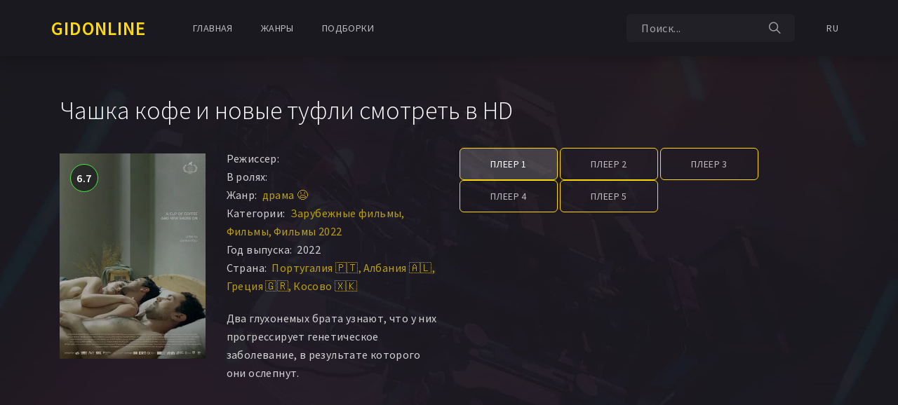

--- FILE ---
content_type: text/html; charset=utf-8
request_url: https://nu4.gidonline.bond/watch/24387122~%D0%A7%D0%B0%D1%88%D0%BA%D0%B0+%D0%BA%D0%BE%D1%84%D0%B5+%D0%B8+%D0%BD%D0%BE%D0%B2%D1%8B%D0%B5+%D1%82%D1%83%D1%84%D0%BB%D0%B8
body_size: 13880
content:
<!DOCTYPE html>
<html>
<head>
	<meta charset="utf-8">
	<meta name="viewport" content="width=device-width, initial-scale=1, shrink-to-fit=no">

	<link rel="preconnect" href="https://fonts.gstatic.com" crossorigin>
	
	<!-- CSS -->
	<!-- <link rel="stylesheet" href="/types/cinema/template/templates/hotflix/css/bootstrap-reboot.min.css"> -->
	<!-- <link rel="preload" href="/types/cinema/template/templates/hotflix/css/bootstrap-reboot.min.css" as="style" onload="this.onload=null;this.rel='stylesheet'">
	<noscript><link rel="stylesheet" href="/types/cinema/template/templates/hotflix/css/bootstrap-reboot.min.css"></noscript> -->
	<link rel="stylesheet" href="/types/cinema/template/templates/hotflix/css/bootstrap-reboot.min.css">
	
	<!-- <link rel="stylesheet" href="/types/cinema/template/templates/hotflix/css/bootstrap-grid.min.css"> -->
	<!-- <link rel="preload" href="/types/cinema/template/templates/hotflix/css/bootstrap-grid.min.css" as="style" onload="this.onload=null;this.rel='stylesheet'">
	<noscript><link rel="stylesheet" href="/types/cinema/template/templates/hotflix/css/bootstrap-grid.min.css"></noscript> -->
	<link rel="stylesheet" href="/types/cinema/template/templates/hotflix/css/bootstrap-grid.min.css">
	
	<!-- <link rel="stylesheet" href="/types/cinema/template/templates/hotflix/css/jquery.mCustomScrollbar.min.css"> -->
	<!-- <link rel="preload" href="/types/cinema/template/templates/hotflix/css/jquery.mCustomScrollbar.min.css" as="style" onload="this.onload=null;this.rel='stylesheet'">
	<noscript><link rel="stylesheet" href="/types/cinema/template/templates/hotflix/css/jquery.mCustomScrollbar.min.css"></noscript> -->

	<!-- <link rel="stylesheet" href="/types/cinema/template/templates/hotflix/css/nouislider.min.css"> -->
	<!-- <link rel="preload" href="/types/cinema/template/templates/hotflix/css/nouislider.min.css" as="style" onload="this.onload=null;this.rel='stylesheet'">
	<noscript><link rel="stylesheet" href="/types/cinema/template/templates/hotflix/css/nouislider.min.css"></noscript> -->

	<!-- <link rel="stylesheet" href="/types/cinema/template/templates/hotflix/css/ionicons.min.css?183"> -->
	<!-- <link rel="preload" href="/types/cinema/template/templates/hotflix/css/ionicons.min.css?183" as="style" onload="this.onload=null;this.rel='stylesheet'">
	<noscript><link rel="stylesheet" href="/types/cinema/template/templates/hotflix/css/ionicons.min.css?183"></noscript> -->
	<link rel="stylesheet" href="/types/cinema/template/templates/hotflix/css/ionicons.min.css?183">

	<!-- <link rel="stylesheet" href="/types/cinema/template/templates/hotflix/css/plyr.css"> -->

	<!-- <link rel="stylesheet" href="/types/cinema/template/templates/hotflix/css/photoswipe.css"> -->
	<!-- <link rel="preload" href="/types/cinema/template/templates/hotflix/css/photoswipe.css" as="style" onload="this.onload=null;this.rel='stylesheet'">
	<noscript><link rel="stylesheet" href="/types/cinema/template/templates/hotflix/css/photoswipe.css"></noscript> -->

	<!-- <link rel="stylesheet" href="/types/cinema/template/templates/hotflix/css/default-skin.css"> -->
	<!-- <link rel="preload" href="/types/cinema/template/templates/hotflix/css/default-skin.css?1" as="style" onload="this.onload=null;this.rel='stylesheet'">
	<noscript><link rel="stylesheet" href="/types/cinema/template/templates/hotflix/css/default-skin.css?1"></noscript> -->
	<link rel="stylesheet" href="/types/cinema/template/templates/hotflix/css/default-skin.css?1">
	
	<!-- <link rel="stylesheet" href="/types/cinema/template/templates/hotflix/css/main.css?183"> -->
	<!-- <link rel="preload" href="/types/cinema/template/templates/hotflix/css/main.css?183" as="style" onload="this.onload=null;this.rel='stylesheet'">
	<noscript><link rel="stylesheet" href="/types/cinema/template/templates/hotflix/css/main.css?183"></noscript> -->
	<link rel="stylesheet" href="/types/cinema/template/templates/hotflix/css/main.css?183">

	<!-- Favicons -->
	<link rel="icon" href="/types/cinema/template/images/favicon/st-kinodam/c4c40488.ico">


<link rel="canonical" href="/watch/24387122~Чашка+кофе+и+новые+туфли">
	<meta name="description" content="Фильм Чашка кофе и новые туфли (2022) год смотреть бесплатно на GidOnline. Два глухонемых брата узнают, что у них прогрессирует генетическое заболевание, в результате которого они ослепнут.">
	<meta name="keywords" content="">
	<title>Чашка кофе и новые туфли (2022) год смотреть онлайн в HD — GidOnline</title>
    	<script type="application/ld+json">
		{
			"@context" : "http://schema.org",
			"@type" : "Organization",
			"name" : "Gidonline",
			"url" : "https://nu4.gidonline.bond"
		}
	</script>
<!-- Livewire Styles --><style >[wire\:loading][wire\:loading], [wire\:loading\.delay][wire\:loading\.delay], [wire\:loading\.inline-block][wire\:loading\.inline-block], [wire\:loading\.inline][wire\:loading\.inline], [wire\:loading\.block][wire\:loading\.block], [wire\:loading\.flex][wire\:loading\.flex], [wire\:loading\.table][wire\:loading\.table], [wire\:loading\.grid][wire\:loading\.grid], [wire\:loading\.inline-flex][wire\:loading\.inline-flex] {display: none;}[wire\:loading\.delay\.none][wire\:loading\.delay\.none], [wire\:loading\.delay\.shortest][wire\:loading\.delay\.shortest], [wire\:loading\.delay\.shorter][wire\:loading\.delay\.shorter], [wire\:loading\.delay\.short][wire\:loading\.delay\.short], [wire\:loading\.delay\.default][wire\:loading\.delay\.default], [wire\:loading\.delay\.long][wire\:loading\.delay\.long], [wire\:loading\.delay\.longer][wire\:loading\.delay\.longer], [wire\:loading\.delay\.longest][wire\:loading\.delay\.longest] {display: none;}[wire\:offline][wire\:offline] {display: none;}[wire\:dirty]:not(textarea):not(input):not(select) {display: none;}:root {--livewire-progress-bar-color: #2299dd;}[x-cloak] {display: none !important;}[wire\:cloak] {display: none !important;}dialog#livewire-error::backdrop {background-color: rgba(0, 0, 0, .6);}</style>
</head>

<body class="body">

	<!-- header -->
	<header class="header">
		<div class="container">
			<div class="row">
				<div class="col-12">
					<div class="header__content">
						<!-- header logo -->
						<a href="/" class="header__logo">
							<span style="font-size: 27px; font-weight: bold; letter-spacing: 1px; color: rgb(255,216,13); text-transform: uppercase;">Gidonline</span>
						</a>
						<!-- end header logo -->

						<!-- header nav -->
						<ul class="header__nav">
							<!-- dropdown -->
							<li class="header__nav-item">
								<a class="dropdown-toggle header__nav-link" href="/">Главная</a>
							</li>
							<!-- end dropdown -->

							<!-- dropdown -->
							<li class="header__nav-item">
								<a class="dropdown-toggle header__nav-link" href="#" role="button" id="dropdownMenuCatalog" data-toggle="dropdown" aria-haspopup="true" aria-expanded="false">Жанры</a>

								<ul class="dropdown-menu header__dropdown-menu" aria-labelledby="dropdownMenuCatalog">
									<li><a href="/genres/7~Аниме">👩‍🎤 Аниме</a></li><li><a href="/genres/1848~Биография">📔 Биография</a></li><li><a href="/genres/65~Боевик">😎 Боевик</a></li><li><a href="/genres/5217~Вестерн">🐎 Вестерн</a></li><li><a href="/genres/843~Военный">👨‍✈️ Военный</a></li><li><a href="/genres/67~Детектив">🕵️‍♂️ Детектив</a></li><li><a href="/genres/1891~Детский">👶 Детский</a></li><li><a href="/genres/6013~Документальный">📑 Документальный</a></li><li><a href="/genres/50~Драма">😫 Драма</a></li><li><a href="/genres/84253~Игра">🎲 Игра</a></li><li><a href="/genres/1166~История">📖 История</a></li><li><a href="/genres/11~Комедия">🤪 Комедия</a></li><li><a href="/genres/24579~Концерт">🎙 Концерт</a></li><li><a href="/genres/431~Короткометражка">🎥 Короткометражка</a></li><li><a href="/genres/517~Криминал">🔪 Криминал</a></li><li><a href="/genres/10~Мелодрама">👫 Мелодрама</a></li><li><a href="/genres/99~Музыка">🎼 Музыка</a></li><li><a href="/genres/8~Мультфильм">🧚‍♀️ Мультфильм</a></li><li><a href="/genres/97~Мюзикл">🕺 Мюзикл</a></li><li><a href="/genres/9042~Новости">👨‍💼 Новости</a></li><li><a href="/genres/12~Приключения">🎒 Приключения</a></li><li><a href="/genres/11729~Реальное+тв">👨‍💻 Реальное тв</a></li><li><a href="/genres/98~Семейный">👨‍👩‍👧‍👦 Семейный</a></li><li><a href="/genres/478~Спорт">⚽ Спорт</a></li><li><a href="/genres/86744~Ток-шоу">🎤 Ток-шоу</a></li><li><a href="/genres/66~Триллер">🤯 Триллер</a></li><li><a href="/genres/418~Ужасы">😱 Ужасы</a></li><li><a href="/genres/9~Фантастика">🧙‍♀️ Фантастика</a></li><li><a href="/genres/21594~Фильм-нуар">🤠 Фильм-нуар</a></li><li><a href="/genres/83~Фэнтези">🧝‍♂️ Фэнтези</a></li><li><a href="/genres/13420~Церемония">🏅 Церемония</a></li>
								</ul>
							</li>

							<li class="header__nav-item">
								<a class="dropdown-toggle header__nav-link" href="#" role="button" id="dropdownMenuCompilations" data-toggle="dropdown" aria-haspopup="true" aria-expanded="false">Подборки</a>

								<ul class="dropdown-menu header__dropdown-menu" aria-labelledby="dropdownMenuCompilations">
									<li><a href="/group/4~Зарубежные+фильмы">Зарубежные фильмы</a></li><li><a href="/group/7~Фильмы">Фильмы</a></li><li><a href="/group/252~Голливуд">Голливуд</a></li><li><a href="/group/253~Фильмы+2018">Фильмы 2018</a></li><li><a href="/group/361~Фильмы+2017">Фильмы 2017</a></li><li><a href="/group/423~Фильмы+на+свадьбу">Фильмы на свадьбу</a></li><li><a href="/group/2~Зарубежные+сериалы">Зарубежные сериалы</a></li><li><a href="/group/6~Сериалы">Сериалы</a></li><li><a href="/group/360~Фильмы+2016">Фильмы 2016</a></li><li><a href="/group/256~Английские+сериалы">Английские сериалы</a></li><li><a href="/group/363~Китайские+дорамы">Китайские дорамы</a></li><li><a href="/group/368~Японские+дорамы">Японские дорамы</a></li><li><a href="/group/1~Русские+сериалы">Русские сериалы</a></li><li><a href="/group/9~Русские+комедии">Русские комедии</a></li><li><a href="/group/410~Сериалы+стран+СНГ">Сериалы стран СНГ</a></li><li><a href="/group/235~Сериалы+Нетфликс">Сериалы Нетфликс</a></li><li><a href="/group/362~Корейские+дорамы">Корейские дорамы</a></li><li><a href="/group/251~Болливуд">Болливуд</a></li><li><a href="/group/355~Индийские+фильмы">Индийские фильмы</a></li><li><a href="/group/43~Сериалы+2018">Сериалы 2018</a></li><li><a href="/group/246~Мультсериалы">Мультсериалы</a></li><li><a href="/group/247~Аниме+сериалы">Аниме сериалы</a></li><li><a href="/group/10~Турецкие+сериалы">Турецкие сериалы</a></li><li><a href="/group/3~Русские+фильмы">Русские фильмы</a></li><li><a href="/group/409~Фильмы+стран+СНГ">Фильмы стран СНГ</a></li><li><a href="/group/359~Фильмы+в+4к">Фильмы в 4к</a></li><li><a href="/group/240~Сериалы+про+супергероев">Сериалы про супергероев</a></li><li><a href="/group/242~Сериалы+про+маньяков">Сериалы про маньяков</a></li><li><a href="/group/236~Сериалы+HBO">Сериалы HBO</a></li><li><a href="/group/254~Индийские+сериалы">Индийские сериалы</a></li><li><a href="/group/407~Турецкие+фильмы">Турецкие фильмы</a></li><li><a href="/group/422~Фильмы+на+День+Рождения">Фильмы на День Рождения</a></li><li><a href="/group/437~Фильмы+про+выживание">Фильмы про выживание</a></li><li><a href="/group/421~Фильмы+на+14+февраля">Фильмы на 14 февраля</a></li><li><a href="/group/434~Фильмы+про+маньяков">Фильмы про маньяков</a></li><li><a href="/group/356~Фильмы+про+танцы">Фильмы про танцы</a></li><li><a href="/group/357~Фильмы+катастрофы">Фильмы катастрофы</a></li><li><a href="/group/365~Тайваньские+дорамы">Тайваньские дорамы</a></li><li><a href="/group/440~Фильмы+про+самолеты">Фильмы про самолеты</a></li><li><a href="/group/260~Фильмы+Тарантино">Фильмы Тарантино</a></li><li><a href="/group/258~Сериалы+для+мужчин">Сериалы для мужчин</a></li><li><a href="/group/364~Тайские+дорамы">Тайские дорамы</a></li><li><a href="/group/415~Фильмы+к+8+марта">Фильмы к 8 марта</a></li><li><a href="/group/369~Фильмы+2019">Фильмы 2019</a></li><li><a href="/group/433~Фильмы+про+космос">Фильмы про космос</a></li><li><a href="/group/436~Фильмы+про+собак">Фильмы про собак</a></li><li><a href="/group/418~Фильмы+на+Хеллоуин">Фильмы на Хеллоуин</a></li><li><a href="/group/257~Женские+сериалы">Женские сериалы</a></li><li><a href="/group/241~Сериалы+про+магию">Сериалы про магию</a></li><li><a href="/group/419~Новогодние+фильмы">Новогодние фильмы</a></li><li><a href="/group/438~Фильмы+про+акул">Фильмы про акул</a></li><li><a href="/group/259~Сериалы+про+подростков">Сериалы про подростков</a></li><li><a href="/group/435~Фильмы+про+войну+1941-1945">Фильмы про войну 1941-1945</a></li><li><a href="/group/244~Сериалы+про+ментов">Сериалы про ментов</a></li><li><a href="/group/243~Сериалы+про+тюрьму">Сериалы про тюрьму</a></li><li><a href="/group/255~Мини+сериалы">Мини сериалы</a></li><li><a href="/group/416~Фильмы+к+23+февраля">Фильмы к 23 февраля</a></li><li><a href="/group/420~Рождественские+фильмы">Рождественские фильмы</a></li><li><a href="/group/439~Фильмы+про+бывших">Фильмы про бывших</a></li><li><a href="/group/245~Сериалы+про+любовь">Сериалы про любовь</a></li><li><a href="/group/239~Сериалы+про+вампиров">Сериалы про вампиров</a></li><li><a href="/group/417~Фильмы+ко+Дню+Победы">Фильмы ко Дню Победы</a></li><li><a href="/group/358~Фильмы+про+танки">Фильмы про танки</a></li><li><a href="/group/238~Сериалы+Marvel">Сериалы Marvel</a></li><li><a href="/group/370~Фильмы+2020">Фильмы 2020</a></li><li><a href="/group/372~Сериалы+2019">Сериалы 2019</a></li><li><a href="/group/411~Фильмы+2022">Фильмы 2022</a></li><li><a href="/group/424~Фильмы+2024">Фильмы 2024</a></li><li><a href="/group/371~Фильмы+2021">Фильмы 2021</a></li><li><a href="/group/426~Фильмы+2025">Фильмы 2025</a></li><li><a href="/group/432~Ужасы+2025">Ужасы 2025</a></li><li><a href="/group/412~Фильмы+2023">Фильмы 2023</a></li><li><a href="/group/373~Сериалы+2020">Сериалы 2020</a></li><li><a href="/group/374~Сериалы+2021">Сериалы 2021</a></li><li><a href="/group/413~Сериалы+2022">Сериалы 2022</a></li><li><a href="/group/414~Сериалы+2023">Сериалы 2023</a></li><li><a href="/group/425~Сериалы+2024">Сериалы 2024</a></li><li><a href="/group/237~Сериалы+ТНТ">Сериалы ТНТ</a></li><li><a href="/group/427~Сериалы+2025">Сериалы 2025</a></li><li><a href="/group/431~Комедии+2025">Комедии 2025</a></li><li><a href="/group/428~Мультфильмы+2025">Мультфильмы 2025</a></li>
								</ul>
							</li>
							<!-- end dropdown -->

							<!-- <li class="header__nav-item">
								<a href="pricing.html" class="header__nav-link">Pricing Plan</a>
							</li> -->

							<!-- <li class="header__nav-item">
								<a href="faq.html" class="header__nav-link">Help</a>
							</li> -->

							<!-- dropdown -->
							<!-- <li class="dropdown header__nav-item">
								<a class="dropdown-toggle header__nav-link header__nav-link--more" href="#" role="button" id="dropdownMenuMore" data-toggle="dropdown" aria-haspopup="true" aria-expanded="false"><i class="icon ion-ios-more"></i></a>

								<ul class="dropdown-menu header__dropdown-menu" aria-labelledby="dropdownMenuMore">
									<li><a href="contacts.html">Правообладателям</a></li>
								</ul>
							</li> -->
							<!-- end dropdown -->
						</ul>
						<!-- end header nav -->

						<!-- header auth -->
						<div class="header__auth">
							<div class="dropdown">
								<style>
									.search-helper-list {
										font-size: 14px; 
									}

									.search-helper-list li {
										padding: 5px 10px;
									}

									.search-helper {
										width: 240px;
										padding: 0;
										position: absolute;
										top: 50px;
										background-color: #222;
										border: 1px solid #333;
									}

									.search-helper a {
										color: #fff;
									}
								</style>
								<div class="header__search">
									
									<form wire:snapshot="{&quot;data&quot;:{&quot;query&quot;:null,&quot;movies&quot;:null,&quot;domain&quot;:[[],{&quot;key&quot;:&quot;ru.gidonline.bond&quot;,&quot;class&quot;:&quot;App\\Models\\Domain&quot;,&quot;relations&quot;:[&quot;cinemaDomain&quot;,&quot;cinemaDomain.engineDomain&quot;,&quot;cinemaDomain.engineDomain.redirectTo&quot;,&quot;cinemaDomain.engineDomain.yandexRedirectTo&quot;,&quot;cinemaDomain.engineDomain.googleRedirectTo&quot;,&quot;cinemaDomain.engineDomain.bingRedirectTo&quot;,&quot;cinemaDomain.engineDomain.ruDomain&quot;,&quot;cinemaDomain.engineDomain.yandexRuDomain&quot;,&quot;cinemaDomain.engineDomain.googleRuDomain&quot;,&quot;cinemaDomain.engineDomain.bingRuDomain&quot;,&quot;metrika&quot;,&quot;template&quot;],&quot;s&quot;:&quot;elmdl&quot;}],&quot;requestedDomain&quot;:[[],{&quot;key&quot;:&quot;nu4.gidonline.bond&quot;,&quot;class&quot;:&quot;App\\Models\\Domain&quot;,&quot;relations&quot;:[&quot;mirrorOf&quot;,&quot;mirrorOf.cinemaDomain&quot;,&quot;mirrorOf.cinemaDomain.engineDomain&quot;,&quot;mirrorOf.cinemaDomain.engineDomain.redirectTo&quot;,&quot;mirrorOf.cinemaDomain.engineDomain.yandexRedirectTo&quot;,&quot;mirrorOf.cinemaDomain.engineDomain.googleRedirectTo&quot;,&quot;mirrorOf.cinemaDomain.engineDomain.bingRedirectTo&quot;,&quot;mirrorOf.cinemaDomain.engineDomain.ruDomain&quot;,&quot;mirrorOf.cinemaDomain.engineDomain.yandexRuDomain&quot;,&quot;mirrorOf.cinemaDomain.engineDomain.googleRuDomain&quot;,&quot;mirrorOf.cinemaDomain.engineDomain.bingRuDomain&quot;,&quot;mirrorOf.metrika&quot;,&quot;mirrorOf.template&quot;,&quot;parentDomain&quot;,&quot;parentDomain.recaptchaKey&quot;],&quot;s&quot;:&quot;elmdl&quot;}],&quot;focus&quot;:false,&quot;filter_opened&quot;:false,&quot;filter_name&quot;:&quot;\u0412\u0441\u0435&quot;,&quot;template&quot;:null},&quot;memo&quot;:{&quot;id&quot;:&quot;ovUyQxXg4PgRMJbcj9BE&quot;,&quot;name&quot;:&quot;cinema.dropdown-search&quot;,&quot;path&quot;:&quot;watch\/24387122~%D0%A7%D0%B0%D1%88%D0%BA%D0%B0+%D0%BA%D0%BE%D1%84%D0%B5+%D0%B8+%D0%BD%D0%BE%D0%B2%D1%8B%D0%B5+%D1%82%D1%83%D1%84%D0%BB%D0%B8&quot;,&quot;method&quot;:&quot;GET&quot;,&quot;release&quot;:&quot;a-a-a&quot;,&quot;children&quot;:[],&quot;scripts&quot;:[],&quot;assets&quot;:[],&quot;errors&quot;:[],&quot;locale&quot;:&quot;ru&quot;},&quot;checksum&quot;:&quot;d3cdd5e8d0bcd38a6a199461adaef175e56580cac50254ce5803a028d2700f2d&quot;}" wire:effects="{&quot;partials&quot;:[]}" wire:id="ovUyQxXg4PgRMJbcj9BE" action="/search" class="main-menu-search" x-data="{ focus: false }" @click.outside="focus = false">
    <input class="header__search-input main-search" type="text" name="q" placeholder="Поиск..."
        wire:model.live="query" @focus="focus = true">
    <div class="search-helper" x-show="focus">
        <ul class="search-helper-list">
            <!--[if BLOCK]><![endif]--><!--[if ENDBLOCK]><![endif]-->        </ul>
    </div>
    <button class="header__search-button" type="button">
        <i class="icon ion-ios-search"></i>
    </button>
    <button class="header__search-close" type="button">
        <i class="icon ion-md-close"></i>
    </button>
</form>
 
									
									
								</div>

								<button class="header__search-btn" type="button">
									<i class="icon ion-ios-search"></i>
								</button>

								<!-- <ul class="dropdown-menu header__dropdown-menu show" aria-labelledby="dropdownMenuSearch">
									<li><a href="/en/">Поиск</a></li>
									<li><a href="/">Поиск</a></li>
								</ul>							 -->
							</div>
							<!-- dropdown -->
							<div class="dropdown header__lang">
								<a class="dropdown-toggle header__nav-link" href="#" role="button" id="dropdownMenuLang" data-toggle="dropdown" aria-haspopup="true" aria-expanded="false">RU</a>

								<ul class="dropdown-menu header__dropdown-menu" aria-labelledby="dropdownMenuLang">
									<li><a href="/en/">English</a></li>
									<li><a href="/">Русский</a></li>
								</ul>
							</div>
							<!-- end dropdown -->

							<!-- <a href="signin.html" class="header__sign-in">
								<i class="icon ion-ios-log-in"></i>
								<span>sign in</span>
							</a> -->
						</div>
						<!-- end header auth -->

						<!-- header menu btn -->
						<button class="header__btn" type="button">
							<span></span>
							<span></span>
							<span></span>
						</button>
						<!-- end header menu btn -->
					</div>
				</div>
			</div>
		</div>
	</header>
	<!-- end header -->
<script type="application/ld+json">
    {"@context":"https:\/\/schema.org","@type":"Movie","name":"Чашка кофе и новые туфли","image":"https:\/\/nu4.gidonline.bond\/storage\/static\/types\/cinema\/posters\/311247.jpg","dateCreated":"2024-07-31T07:21:07+03:00","url":"https:\/\/nu4.gidonline.bond\/watch\/24387122~Чашка+кофе+и+новые+туфли","director":{"@type":"Person","name":""},"aggregateRating":{"@type":"AggregateRating","bestRating":10,"worstRating":0,"ratingValue":6.7,"ratingCount":477}}
</script>

<script type="application/ld+json">
    {"@context":"https:\/\/schema.org","@type":"VideoObject","name":"Чашка кофе и новые туфли","description":"Два глухонемых брата узнают, что у них прогрессирует генетическое заболевание, в результате которого они ослепнут.","thumbnailUrl":"https:\/\/nu4.gidonline.bond\/storage\/static\/types\/cinema\/posters\/311247.jpg","uploadDate":"2024-07-31T07:21:07+03:00","embedUrl":"https:\/\/nu4.gidonline.bond\/embed-players\/24387122"}
</script>
<script type="application/ld+json">
  {
    "@context": "https://schema.org",
    "@type": "BreadcrumbList",
    "itemListElement": [{
      "@type": "ListItem",
      "position": 1,
      "name": "Gidonline",
      "item": "https://ru2.gidonline.cam"
    },{
      "@type": "ListItem",
      "position": 2,
      "name": "Чашка кофе и новые туфли"
    }]
  }
</script>

	<!-- details -->
	<section class="section section--details section--bg" data-bg="/types/cinema/template/templates/hotflix/img/section/details.jpg">
		<!-- details content -->
		<div class="container">
			<div class="row">
				<!-- title -->
				<div class="col-12">
					<h1 class="section__title">Чашка кофе и новые туфли смотреть в HD</h1>
				</div>
				<!-- end title -->

				<!-- content -->
				<div class="col-12 col-lg-6">
					<div class="card card--details">
						<div class="mb-2">
	
</div>
						<div class="row">
							<!-- card cover -->
							<div class="col-12 col-sm-5 col-lg-6 col-xl-5">
								<div class="card__cover" style="min-height: 280px;">
									<picture>   
										<source data-srcset="/storage/static/types/cinema/posters-webp/st-311247/5fb80adf.webp" type="image/webp">   
										<img width="100%" height="300" class="mb-3 lazyload" data-srcset="/storage/static/types/cinema/posters/st-311247/b9b84c36.jpg" alt="Смотреть Чашка кофе и новые туфли онлайн в HD качестве" title="Обложка к Фильм Чашка кофе и новые туфли" style="width: 100%; height: auto;">
									</picture>
									<span class="card__rate card__rate--green">6.7</span>
								</div>
							</div>
							<!-- end card cover -->

							<!-- card content -->
							<div class="col-12 col-sm-7 col-lg-6 col-xl-7">
								<div class="card__content">
									<ul class="card__meta">
										<li><span>Режиссер:</span> </li>
										<li class="card__movie_info"><span>В ролях:</span> </li>
										<li><span>Жанр:</span> <a href="/genres/50~Драма" title="Смотреть все &laquo;драма&raquo;">драма 😫</a>
</li>
										<li><span>Категории:</span> <a href="/group/4~Зарубежные+фильмы" title="Фильмы и сериалы в категории &laquo;Зарубежные фильмы&raquo;">Зарубежные фильмы</a> 
<a href="/group/7~Фильмы" title="Фильмы и сериалы в категории &laquo;Фильмы&raquo;">Фильмы</a> 
<a href="/group/411~Фильмы+2022" title="Фильмы и сериалы в категории &laquo;Фильмы 2022&raquo;">Фильмы 2022</a> 
</li>
										<li><span>Год выпуска:</span> 2022</li>
										<!-- <li><span>Длительность:</span> 130 min</li> -->
										<li><span>Страна:</span> <a href="/search?tag=305" title="Фильмы и сериалы из Португалия">Португалия 🇵🇹</a>
<a href="/search?tag=12433" title="Фильмы и сериалы из Албания">Албания 🇦🇱</a>
<a href="/search?tag=15500" title="Фильмы и сериалы из Греция">Греция 🇬🇷</a>
<a href="/search?tag=128994" title="Фильмы и сериалы из Косово">Косово 🇽🇰</a>
</li>
									</ul>
									<div class="card__description">
										Два глухонемых брата узнают, что у них прогрессирует генетическое заболевание, в результате которого они ослепнут.
									</div>
								</div>
							</div>
							<!-- end card content -->
						</div>
					</div>
				</div>
				<!-- end content -->
				<!-- player -->
				<div wire:snapshot="{&quot;data&quot;:{&quot;players&quot;:null,&quot;domainMovieId&quot;:24387122,&quot;domainMovie&quot;:null,&quot;movieEpisode&quot;:null,&quot;domain&quot;:null,&quot;template&quot;:null,&quot;country&quot;:null,&quot;isRealBot&quot;:false,&quot;isEmbed&quot;:false,&quot;activePlayer&quot;:null,&quot;availablePlayers&quot;:null},&quot;memo&quot;:{&quot;id&quot;:&quot;baW7cYhM76xiPWwGmGWP&quot;,&quot;name&quot;:&quot;cinema.players&quot;,&quot;path&quot;:&quot;watch\/24387122~%D0%A7%D0%B0%D1%88%D0%BA%D0%B0+%D0%BA%D0%BE%D1%84%D0%B5+%D0%B8+%D0%BD%D0%BE%D0%B2%D1%8B%D0%B5+%D1%82%D1%83%D1%84%D0%BB%D0%B8&quot;,&quot;method&quot;:&quot;GET&quot;,&quot;release&quot;:&quot;a-a-a&quot;,&quot;children&quot;:[],&quot;scripts&quot;:[],&quot;assets&quot;:[],&quot;lazyLoaded&quot;:false,&quot;lazyIsolated&quot;:true,&quot;errors&quot;:[],&quot;locale&quot;:&quot;ru&quot;},&quot;checksum&quot;:&quot;c159951b108e4f04575f9d1c990a86d074701b4cef57842db4ec70a525fa5aab&quot;}" wire:effects="{&quot;partials&quot;:[]}" wire:id="baW7cYhM76xiPWwGmGWP" x-intersect="$wire.__lazyLoad(&#039;[base64]&#039;)"></div>				<!-- end player -->
			</div>
		</div>
		<!-- end details content -->
	</section>
	<!-- end details -->

	<!-- content -->
	<section class="content">
		<div class="content__head">
			<div class="container">
				<div class="row">
					<div class="col-12">
						<!-- content title -->
						<h2 class="content__title">Дополнительно</h2>
						<!-- end content title -->

						<!-- content tabs nav -->
						<ul class="nav nav-tabs content__tabs" id="content__tabs" role="tablist">
							<li class="nav-item">
								<a class="nav-link active" data-toggle="tab" href="#tab-1" role="tab" aria-controls="tab-1" aria-selected="true">Комментарии</a>
							</li>

							<li class="nav-item releaseSchedule">
								<a class="nav-link" data-toggle="tab" href="#tab-2" role="tab" aria-controls="tab-2" aria-selected="false">Дата выхода серий</a>
							</li>
						</ul>
						<!-- end content tabs nav -->

						<!-- content mobile tabs nav -->
						<div class="content__mobile-tabs" id="content__mobile-tabs">
							<div class="content__mobile-tabs-btn dropdown-toggle" role="navigation" id="mobile-tabs" data-toggle="dropdown" aria-haspopup="true" aria-expanded="false">
								<input type="button" value="Comments">
								<span></span>
							</div>

							<div class="content__mobile-tabs-menu dropdown-menu" aria-labelledby="mobile-tabs">
								<ul class="nav nav-tabs" role="tablist">
									<li class="nav-item"><a class="nav-link active" id="1-tab" data-toggle="tab" href="#tab-1" role="tab" aria-controls="tab-1" aria-selected="true">Комментарии</a></li>

									<li class="nav-item releaseSchedule"><a class="nav-link" id="2-tab" data-toggle="tab" href="#tab-2" role="tab" aria-controls="tab-2" aria-selected="false">Дата выхода серий</a></li>
								</ul>
							</div>
						</div>
						<!-- end content mobile tabs nav -->
					</div>
				</div>
			</div>
		</div>

		<div class="container">
			<div class="row">
				<div class="col-12 col-lg-8 col-xl-8">
					<!-- content tabs -->
					<div class="tab-content">
						<div class="tab-pane fade show active" id="tab-1" role="tabpanel" aria-labelledby="1-tab">
							<div class="row">
								<div wire:snapshot="{&quot;data&quot;:{&quot;domain&quot;:[[],{&quot;key&quot;:&quot;ru.gidonline.bond&quot;,&quot;class&quot;:&quot;App\\Models\\Domain&quot;,&quot;relations&quot;:[&quot;cinemaDomain&quot;,&quot;cinemaDomain.engineDomain&quot;,&quot;cinemaDomain.engineDomain.redirectTo&quot;,&quot;cinemaDomain.engineDomain.yandexRedirectTo&quot;,&quot;cinemaDomain.engineDomain.googleRedirectTo&quot;,&quot;cinemaDomain.engineDomain.bingRedirectTo&quot;,&quot;cinemaDomain.engineDomain.ruDomain&quot;,&quot;cinemaDomain.engineDomain.yandexRuDomain&quot;,&quot;cinemaDomain.engineDomain.googleRuDomain&quot;,&quot;cinemaDomain.engineDomain.bingRuDomain&quot;,&quot;metrika&quot;,&quot;template&quot;],&quot;s&quot;:&quot;elmdl&quot;}],&quot;requestedDomain&quot;:[[],{&quot;key&quot;:&quot;nu4.gidonline.bond&quot;,&quot;class&quot;:&quot;App\\Models\\Domain&quot;,&quot;relations&quot;:[&quot;mirrorOf&quot;,&quot;mirrorOf.cinemaDomain&quot;,&quot;mirrorOf.cinemaDomain.engineDomain&quot;,&quot;mirrorOf.cinemaDomain.engineDomain.redirectTo&quot;,&quot;mirrorOf.cinemaDomain.engineDomain.yandexRedirectTo&quot;,&quot;mirrorOf.cinemaDomain.engineDomain.googleRedirectTo&quot;,&quot;mirrorOf.cinemaDomain.engineDomain.bingRedirectTo&quot;,&quot;mirrorOf.cinemaDomain.engineDomain.ruDomain&quot;,&quot;mirrorOf.cinemaDomain.engineDomain.yandexRuDomain&quot;,&quot;mirrorOf.cinemaDomain.engineDomain.googleRuDomain&quot;,&quot;mirrorOf.cinemaDomain.engineDomain.bingRuDomain&quot;,&quot;mirrorOf.metrika&quot;,&quot;mirrorOf.template&quot;,&quot;parentDomain&quot;,&quot;parentDomain.recaptchaKey&quot;],&quot;s&quot;:&quot;elmdl&quot;}],&quot;domainMovie&quot;:[[],{&quot;key&quot;:24387122,&quot;class&quot;:&quot;cinema\\app\\models\\eloquent\\DomainMovie&quot;,&quot;relations&quot;:[&quot;movie&quot;,&quot;movie.tags&quot;,&quot;groups&quot;],&quot;s&quot;:&quot;elmdl&quot;}],&quot;name&quot;:null,&quot;text&quot;:null,&quot;captchaResponse&quot;:null},&quot;memo&quot;:{&quot;id&quot;:&quot;s0LZorxjSbwz8yP2CmrI&quot;,&quot;name&quot;:&quot;cinema.movie-comments&quot;,&quot;path&quot;:&quot;watch\/24387122~%D0%A7%D0%B0%D1%88%D0%BA%D0%B0+%D0%BA%D0%BE%D1%84%D0%B5+%D0%B8+%D0%BD%D0%BE%D0%B2%D1%8B%D0%B5+%D1%82%D1%83%D1%84%D0%BB%D0%B8&quot;,&quot;method&quot;:&quot;GET&quot;,&quot;release&quot;:&quot;a-a-a&quot;,&quot;children&quot;:[],&quot;scripts&quot;:[],&quot;assets&quot;:[],&quot;errors&quot;:[],&quot;locale&quot;:&quot;ru&quot;},&quot;checksum&quot;:&quot;5433f3a5344cd21b800228519aaabe476b04e2965608870c297e18280ad2356d&quot;}" wire:effects="{&quot;partials&quot;:[],&quot;listeners&quot;:[&quot;answer&quot;]}" wire:id="s0LZorxjSbwz8yP2CmrI" class="col-12">
    <div class="comments">
        <ul class="comments__list">
            <!--[if BLOCK]><![endif]--><!--[if ENDBLOCK]><![endif]-->        </ul>

        <form id="form-comment" class="form">
            <input type="text" wire:model="name" size="30" class="form__input"
                placeholder="Имя">
            <textarea id="text" wire:model="text" class="form__textarea" placeholder="Комментарий"></textarea>
            <input type="hidden" name="_token" value="e92nt98UQgpOaRhSKarOJO9S66cLDnSlUcUkGNHg" autocomplete="off">            <button class="form__btn" type="submit">Отправить</button>
        </form>
        
        <!--[if BLOCK]><![endif]-->    
    <script>
        document.getElementById('form-comment').addEventListener('submit', function(e) {
            e.preventDefault();
            Livewire.find('s0LZorxjSbwz8yP2CmrI').submit();
        });
    </script>
<!--[if ENDBLOCK]><![endif]-->    </div>
</div>
							</div>
						</div>

						<div class="tab-pane fade" id="tab-2" role="tabpanel" aria-labelledby="2-tab">
							<div class="row">
								<!-- reviews -->
								<div class="col-12">
									<div class="price">
																			</div>
								</div>
								<!-- end reviews -->
							</div>
						</div>

						<div class="tab-pane fade" id="tab-3" role="tabpanel" aria-labelledby="3-tab">
							<!-- project gallery -->
							<div class="gallery" itemscope>
								<div class="row">
								</div>
							</div>
							<!-- end project gallery -->
						</div>
					</div>
					<!-- end content tabs -->
				</div>

				<div wire:snapshot="{&quot;data&quot;:{&quot;domain&quot;:[[],{&quot;key&quot;:&quot;ru.gidonline.bond&quot;,&quot;class&quot;:&quot;App\\Models\\Domain&quot;,&quot;relations&quot;:[&quot;cinemaDomain&quot;,&quot;cinemaDomain.engineDomain&quot;,&quot;cinemaDomain.engineDomain.redirectTo&quot;,&quot;cinemaDomain.engineDomain.yandexRedirectTo&quot;,&quot;cinemaDomain.engineDomain.googleRedirectTo&quot;,&quot;cinemaDomain.engineDomain.bingRedirectTo&quot;,&quot;cinemaDomain.engineDomain.ruDomain&quot;,&quot;cinemaDomain.engineDomain.yandexRuDomain&quot;,&quot;cinemaDomain.engineDomain.googleRuDomain&quot;,&quot;cinemaDomain.engineDomain.bingRuDomain&quot;,&quot;metrika&quot;,&quot;template&quot;],&quot;s&quot;:&quot;elmdl&quot;}],&quot;order&quot;:&quot;mr&quot;,&quot;orders&quot;:[{&quot;mr&quot;:&quot;\u043f\u043e \u0434\u0430\u0442\u0435&quot;,&quot;bt&quot;:&quot;\u043f\u043e \u0430\u043b\u0444\u0430\u0432\u0438\u0442\u0443&quot;,&quot;tr&quot;:&quot;\u043f\u043e \u0440\u0435\u0439\u0442\u0438\u043d\u0433\u0443&quot;,&quot;mv&quot;:&quot;\u043f\u043e \u043f\u0440\u043e\u0441\u043c\u043e\u0442\u0440\u0430\u043c&quot;,&quot;mc&quot;:&quot;\u043f\u043e \u043a\u043e\u043c\u043c\u0435\u043d\u0442\u0430\u0440\u0438\u044f\u043c&quot;,&quot;by&quot;:&quot;\u043f\u043e \u0433\u043e\u0434\u0443&quot;,&quot;mrv&quot;:&quot;\u0433\u043e\u0440\u044f\u0447\u0438\u0435 \u043d\u043e\u0432\u0438\u043d\u043a\u0438&quot;,&quot;mrr&quot;:&quot;\u043f\u043e\u0441\u043b\u0435\u0434\u043d\u0438\u0435 \u0440\u0435\u043b\u0438\u0437\u044b&quot;,&quot;wr&quot;:&quot;\u0445\u0443\u0434\u0448\u0435\u0435&quot;},{&quot;s&quot;:&quot;arr&quot;}],&quot;cached&quot;:false,&quot;limit&quot;:6,&quot;page&quot;:null,&quot;currentLimit&quot;:null,&quot;maxLimit&quot;:100,&quot;genre_id&quot;:null,&quot;year&quot;:null,&quot;country_id&quot;:null,&quot;group&quot;:null,&quot;onlyWithPoster&quot;:false,&quot;groupName&quot;:null,&quot;studio_id&quot;:null,&quot;rating&quot;:null,&quot;searchQuery&quot;:null,&quot;tag&quot;:null,&quot;yearFrom&quot;:null,&quot;yearTo&quot;:null,&quot;ratingFrom&quot;:null,&quot;ratingTo&quot;:null,&quot;type&quot;:null,&quot;hasTypes&quot;:[[],{&quot;s&quot;:&quot;arr&quot;}],&quot;hasGenres&quot;:[[],{&quot;s&quot;:&quot;arr&quot;}],&quot;hasCountries&quot;:[[],{&quot;s&quot;:&quot;arr&quot;}],&quot;hasStudios&quot;:[[],{&quot;s&quot;:&quot;arr&quot;}],&quot;hasGroups&quot;:[[],{&quot;s&quot;:&quot;arr&quot;}],&quot;yearRange&quot;:[[],{&quot;s&quot;:&quot;arr&quot;}],&quot;ratingRange&quot;:[[],{&quot;s&quot;:&quot;arr&quot;}],&quot;domainMovie&quot;:[[],{&quot;key&quot;:24387122,&quot;class&quot;:&quot;cinema\\app\\models\\eloquent\\DomainMovie&quot;,&quot;relations&quot;:[&quot;movie&quot;,&quot;movie.tags&quot;,&quot;movie.episodes&quot;,&quot;groups&quot;],&quot;s&quot;:&quot;elmdl&quot;}],&quot;view&quot;:&quot;same-movies&quot;,&quot;watchList&quot;:false,&quot;favorites&quot;:false,&quot;withFilters&quot;:false,&quot;filament&quot;:false,&quot;fullFilters&quot;:false,&quot;mountedActions&quot;:[[],{&quot;s&quot;:&quot;arr&quot;}],&quot;defaultAction&quot;:null,&quot;defaultActionArguments&quot;:null,&quot;defaultActionContext&quot;:null,&quot;defaultTableAction&quot;:null,&quot;defaultTableActionRecord&quot;:null,&quot;defaultTableActionArguments&quot;:null,&quot;componentFileAttachments&quot;:[[],{&quot;s&quot;:&quot;arr&quot;}],&quot;areSchemaStateUpdateHooksDisabledForTesting&quot;:false,&quot;discoveredSchemaNames&quot;:[[],{&quot;s&quot;:&quot;arr&quot;}],&quot;paginators&quot;:[[],{&quot;s&quot;:&quot;arr&quot;}]},&quot;memo&quot;:{&quot;id&quot;:&quot;UPJjLqg9zB5EH4OX6u6E&quot;,&quot;name&quot;:&quot;cinema.templates.movie-list&quot;,&quot;path&quot;:&quot;watch\/24387122~%D0%A7%D0%B0%D1%88%D0%BA%D0%B0+%D0%BA%D0%BE%D1%84%D0%B5+%D0%B8+%D0%BD%D0%BE%D0%B2%D1%8B%D0%B5+%D1%82%D1%83%D1%84%D0%BB%D0%B8&quot;,&quot;method&quot;:&quot;GET&quot;,&quot;release&quot;:&quot;a-a-a&quot;,&quot;children&quot;:[],&quot;scripts&quot;:[],&quot;assets&quot;:[],&quot;lazyLoaded&quot;:false,&quot;lazyIsolated&quot;:true,&quot;errors&quot;:[],&quot;locale&quot;:&quot;ru&quot;},&quot;checksum&quot;:&quot;ccd27ce223de80dbf0cbb0e02736925b014a9f88a01624ce3a63d4971e77d8de&quot;}" wire:effects="{&quot;partials&quot;:[],&quot;url&quot;:{&quot;defaultAction&quot;:{&quot;as&quot;:&quot;action&quot;,&quot;use&quot;:&quot;replace&quot;,&quot;alwaysShow&quot;:false,&quot;except&quot;:null},&quot;defaultActionArguments&quot;:{&quot;as&quot;:&quot;actionArguments&quot;,&quot;use&quot;:&quot;replace&quot;,&quot;alwaysShow&quot;:false,&quot;except&quot;:null},&quot;defaultActionContext&quot;:{&quot;as&quot;:&quot;actionContext&quot;,&quot;use&quot;:&quot;replace&quot;,&quot;alwaysShow&quot;:false,&quot;except&quot;:null},&quot;defaultTableAction&quot;:{&quot;as&quot;:&quot;tableAction&quot;,&quot;use&quot;:&quot;replace&quot;,&quot;alwaysShow&quot;:false,&quot;except&quot;:null},&quot;defaultTableActionRecord&quot;:{&quot;as&quot;:&quot;tableActionRecord&quot;,&quot;use&quot;:&quot;replace&quot;,&quot;alwaysShow&quot;:false,&quot;except&quot;:null},&quot;defaultTableActionArguments&quot;:{&quot;as&quot;:&quot;tableActionArguments&quot;,&quot;use&quot;:&quot;replace&quot;,&quot;alwaysShow&quot;:false,&quot;except&quot;:null}}}" wire:id="UPJjLqg9zB5EH4OX6u6E" x-intersect="$wire.__lazyLoad(&#039;[base64]&#039;)"></div>			</div>
		</div>
	</section>
	<!-- end content -->

	<!-- Root element of PhotoSwipe. Must have class pswp. -->
	<div class="pswp" tabindex="-1" role="dialog" aria-hidden="true">

		<!-- Background of PhotoSwipe. 
		It's a separate element, as animating opacity is faster than rgba(). -->
		<div class="pswp__bg"></div>

		<!-- Slides wrapper with overflow:hidden. -->
		<div class="pswp__scroll-wrap">

			<!-- Container that holds slides. PhotoSwipe keeps only 3 slides in DOM to save memory. -->
			<!-- don't modify these 3 pswp__item elements, data is added later on. -->
			<div class="pswp__container">
				<div class="pswp__item"></div>
				<div class="pswp__item"></div>
				<div class="pswp__item"></div>
			</div>

			<!-- Default (PhotoSwipeUI_Default) interface on top of sliding area. Can be changed. -->
			<div class="pswp__ui pswp__ui--hidden">

				<div class="pswp__top-bar">

					<!--  Controls are self-explanatory. Order can be changed. -->

					<div class="pswp__counter"></div>

					<button class="pswp__button pswp__button--close" title="Close (Esc)"></button>

					<button class="pswp__button pswp__button--fs" title="Toggle fullscreen"></button>

					<!-- Preloader -->
					<div class="pswp__preloader">
						<div class="pswp__preloader__icn">
							<div class="pswp__preloader__cut">
								<div class="pswp__preloader__donut"></div>
							</div>
						</div>
					</div>
				</div>

				<button class="pswp__button pswp__button--arrow--left" title="Previous (arrow left)"></button>

				<button class="pswp__button pswp__button--arrow--right" title="Next (arrow right)"></button>

				<div class="pswp__caption">
					<div class="pswp__caption__center"></div>
				</div>
			</div>
		</div>
	</div>

<script>
	var page = 1;
	var lang = '';
	document.addEventListener("DOMContentLoaded", function() {

		var movieType = 'movie';
		if (movieType != 'serial') {
			$('.releaseSchedule').hide();
		}
	});
</script>
	<!-- footer -->
	<footer class="footer">
		<div class="container">
			<div class="row">
				<div class="col-12">
					<div class="footer__content">
						<a href="/" class="footer__logo">
							<span style="font-size: 27px; font-weight: bold; letter-spacing: 1px; color: rgb(255,216,13); text-transform: uppercase;">Gidonline</span>
						</a>

						<span class="footer__copyright">© 2026 Gidonline<br> Created by AWM Team</span>

						<nav class="footer__nav">
							<a href="/content-remove">Правообладателям</a>
						</nav>

						<button class="footer__back" type="button">
							<i class="icon ion-ios-arrow-round-up"></i>
						</button>
					</div>
				</div>
			</div>
		</div>
	</footer>
	<!-- end footer -->
	<script type="text/javascript">
		function loadScript(url, callback) {
    		// adding the script tag to the head as suggested before
    		var head = document.getElementsByTagName('head')[0];
    		var script = document.createElement('script');
    		script.type = 'text/javascript';
    		script.src = url;
    		script.onreadystatechange = callback;
    		script.onload = () => callback;
    		head.appendChild(script);
    	}
	</script>
	<script src="/types/cinema/template/templates/hotflix/js/jquery-3.3.1.min.js"></script>
	<!-- <script src="/types/cinema/template/js/main.js?183"></script> -->
<script src="/types/cinema/template/templates/hotflix/js/bootstrap.bundle.min.js"></script>
<script src="/types/cinema/template/templates/hotflix/js/jquery.morelines.min.js"></script>
<script>
    function initializeFirstSlider() {
        if ($('#filter__years').length) {
            var firstSlider = document.getElementById('filter__years');
            noUiSlider.create(firstSlider, {
                range: {
                    'min': 2001,
                    'max': 2026
                },
                step: 1,
                connect: true,
                start: [2011, 2026],
                format: wNumb({
                    decimals: 0,
                })
            });
            var firstValues = [
                document.getElementById('filter__years-start'),
                document.getElementById('filter__years-end')
            ];
            firstSlider.noUiSlider.on('update', function (values, handle) {
                firstValues[handle].innerHTML = values[handle];
            });
        } else {
            return false;
        }
        return false;
    }
</script>
<script src="/types/cinema/template/templates/hotflix/js/main.js"></script>
<script src="/types/cinema/template/js/lazysizes.min.js"></script>
<script type="text/javascript">
	// loadScript('/types/cinema/template/templates/hotflix/js/jquery-3.3.1.min.js');
	// loadScript('/types/cinema/template/templates/hotflix/js/bootstrap.bundle.min.js');
	// loadScript('/types/cinema/template/templates/hotflix/js/owl.carousel.min.js');
	// loadScript('/types/cinema/template/templates/hotflix/js/jquery.mousewheel.min.js');
	// loadScript('/types/cinema/template/templates/hotflix/js/jquery.morelines.min.js');
	// loadScript('/types/cinema/template/templates/hotflix/js/photoswipe.min.js');
	// loadScript('/types/cinema/template/templates/hotflix/js/photoswipe-ui-default.min.js');
	// loadScript('/types/cinema/template/templates/hotflix/js/main.js?3');
	// loadScript('/types/cinema/template/js/lazysizes.min.js');
	// loadScript('/types/cinema/template/js/main.js?183');
</script>
	<!-- JS -->
	<!-- <script src="/types/cinema/template/templates/hotflix/js/jquery-3.3.1.min.js"></script>
	<script src="/types/cinema/template/templates/hotflix/js/bootstrap.bundle.min.js"></script>
	<script src="/types/cinema/template/templates/hotflix/js/owl.carousel.min.js"></script>
	<script src="/types/cinema/template/templates/hotflix/js/jquery.mousewheel.min.js"></script>
	<script src="/types/cinema/template/templates/hotflix/js/jquery.mCustomScrollbar.min.js"></script>
	<script src="/types/cinema/template/templates/hotflix/js/wNumb.js"></script>
	<script src="/types/cinema/template/templates/hotflix/js/nouislider.min.js"></script>
	<script src="/types/cinema/template/templates/hotflix/js/jquery.morelines.min.js"></script>
	<script src="/types/cinema/template/templates/hotflix/js/photoswipe.min.js"></script>
	<script src="/types/cinema/template/templates/hotflix/js/photoswipe-ui-default.min.js"></script>
	<script src="/types/cinema/template/templates/hotflix/js/main.js"></script>
	<script src="/types/cinema/template/js/lazysizes.min.js"></script>
	<script src="/types/cinema/template/js/main.js?183"></script> -->
	    <div wire:snapshot="{&quot;data&quot;:{&quot;domain&quot;:[[],{&quot;key&quot;:&quot;ru.gidonline.bond&quot;,&quot;class&quot;:&quot;App\\Models\\Domain&quot;,&quot;relations&quot;:[&quot;cinemaDomain&quot;,&quot;cinemaDomain.engineDomain&quot;,&quot;cinemaDomain.engineDomain.redirectTo&quot;,&quot;cinemaDomain.engineDomain.yandexRedirectTo&quot;,&quot;cinemaDomain.engineDomain.googleRedirectTo&quot;,&quot;cinemaDomain.engineDomain.bingRedirectTo&quot;,&quot;cinemaDomain.engineDomain.ruDomain&quot;,&quot;cinemaDomain.engineDomain.yandexRuDomain&quot;,&quot;cinemaDomain.engineDomain.googleRuDomain&quot;,&quot;cinemaDomain.engineDomain.bingRuDomain&quot;,&quot;metrika&quot;,&quot;template&quot;,&quot;components&quot;],&quot;s&quot;:&quot;elmdl&quot;}]},&quot;memo&quot;:{&quot;id&quot;:&quot;lfe3dYa0i90rO3WtXUNj&quot;,&quot;name&quot;:&quot;notifier&quot;,&quot;path&quot;:&quot;watch\/24387122~%D0%A7%D0%B0%D1%88%D0%BA%D0%B0+%D0%BA%D0%BE%D1%84%D0%B5+%D0%B8+%D0%BD%D0%BE%D0%B2%D1%8B%D0%B5+%D1%82%D1%83%D1%84%D0%BB%D0%B8&quot;,&quot;method&quot;:&quot;GET&quot;,&quot;release&quot;:&quot;a-a-a&quot;,&quot;children&quot;:[],&quot;scripts&quot;:[&quot;2443021095-0&quot;],&quot;assets&quot;:[],&quot;errors&quot;:[],&quot;locale&quot;:&quot;ru&quot;},&quot;checksum&quot;:&quot;5cfec5319088e5922f68615a81beb4eb38b1cac2d3753c5e6cac3ec241f23c39&quot;}" wire:effects="{&quot;partials&quot;:[],&quot;scripts&quot;:{&quot;2443021095-0&quot;:&quot;        &lt;script&gt;\n            window.notify = function({\n                type = &#039;info&#039;,\n                message\n            }) {\n                alert(message);\n            };\n        &lt;\/script&gt;\n        &quot;},&quot;listeners&quot;:[&quot;notify&quot;]}" wire:id="lfe3dYa0i90rO3WtXUNj">
        </div>
	
	<!-- Yandex.Metrika counter -->
<script type="text/javascript">
    document.addEventListener("DOMContentLoaded", function() {
        (function(m, e, t, r, i, k, a) {
            m[i] = m[i] || function() {
                (m[i].a = m[i].a || []).push(arguments)
            };
            m[i].l = 1 * new Date();
            for (var j = 0; j < document.scripts.length; j++) {
                if (document.scripts[j].src === r) {
                    return;
                }
            }
            k = e.createElement(t), a = e.getElementsByTagName(t)[0], k.async = 1, k.src = r, a.parentNode
                .insertBefore(k, a)
        })
        (window, document, "script", "https://mc.webvisor.org/metrika/tag_ww.js", "ym");

        
            ym(92185866, "init", {
                clickmap: true,
                trackLinks: true,
                accurateTrackBounce: true,
                webvisor: false
            });
        
        ym(67951732, "init", {
            clickmap: true,
            trackLinks: true,
            accurateTrackBounce: true,
            webvisor: false,
            params: {
                group: "ru.gidonline.bond",
            }
        });
    });
</script>
<noscript>
            <div>
            <img src="https://mc.yandex.ru/watch/92185866"
                style="position:absolute; left:-9999px;" alt="" />
        </div>
        <div>
        <img src="https://mc.yandex.ru/watch/67951732"
            style="position:absolute; left:-9999px;" alt="" />
    </div>
</noscript>
<!-- /Yandex.Metrika counter -->




<script src="/livewire/livewire.min.js?id=0f6341c0"   data-csrf="e92nt98UQgpOaRhSKarOJO9S66cLDnSlUcUkGNHg" data-update-uri="/livewire/update" data-navigate-once="true"></script>
</body>
</html>